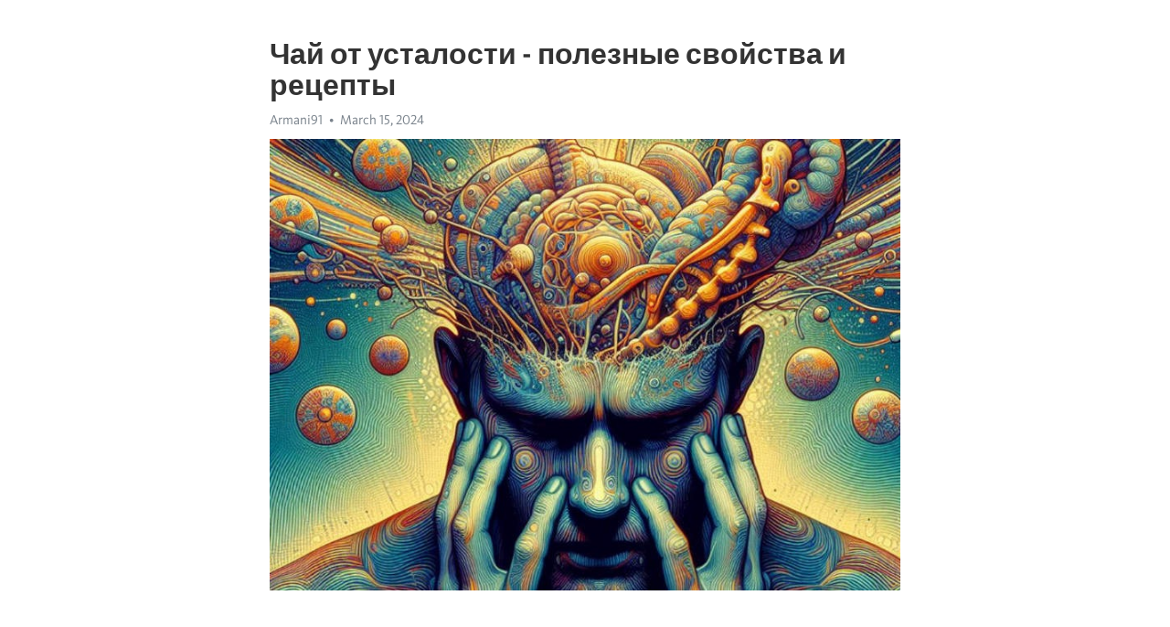

--- FILE ---
content_type: text/html; charset=utf-8
request_url: https://telegra.ph/CHaj-ot-ustalosti---poleznye-svojstva-i-recepty-03-15
body_size: 7302
content:
<!DOCTYPE html>
<html>
  <head>
    <meta charset="utf-8">
    <title>Чай от усталости - полезные свойства и рецепты – Telegraph</title>
    <meta name="viewport" content="width=device-width, initial-scale=1.0, minimum-scale=1.0, maximum-scale=1.0, user-scalable=no" />
    <meta name="format-detection" content="telephone=no" />
    <meta http-equiv="X-UA-Compatible" content="IE=edge" />
    <meta name="MobileOptimized" content="176" />
    <meta name="HandheldFriendly" content="True" />
    <meta name="robots" content="index, follow" />
    <meta property="og:type" content="article">
    <meta property="og:title" content="Чай от усталости - полезные свойства и рецепты">
    <meta property="og:description" content="Не можете избавиться от апатии и усталости? Покончите с этим&#33; Информация по ссылке&#33;

Не секрет, что наш современный образ жизни порой заставляет нас передвигаться со скоростью света. Мы постоянно оказываемся в стрессовых ситуациях, испытываем физическую и эмоциональную усталость. Однако есть один замечательный напиток, который может помочь нам расслабиться и восстановиться – чай.
Чай уже давно пользуется популярностью во многих культурах и на всех континентах. Он не только прекрасен вкусом, но и обладает множеством…">
    <meta property="og:image" content="https://telegra.ph/file/b318e226d36a9fd5ed489.jpg">
    <meta property="og:site_name" content="Telegraph">
    <meta property="article:published_time" content="2024-03-15T10:54:28+0000">
    <meta property="article:modified_time" content="2024-03-15T10:54:28+0000">
    <meta property="article:author" content="Armani91">
    <meta name="twitter:card" content="summary">
    <meta name="twitter:title" content="Чай от усталости - полезные свойства и рецепты">
    <meta name="twitter:description" content="Не можете избавиться от апатии и усталости? Покончите с этим&#33; Информация по ссылке&#33;

Не секрет, что наш современный образ жизни порой заставляет нас передвигаться со скоростью света. Мы постоянно оказываемся в стрессовых ситуациях, испытываем физическую и эмоциональную усталость. Однако есть один замечательный напиток, который может помочь нам расслабиться и восстановиться – чай.
Чай уже давно пользуется популярностью во многих культурах и на всех континентах. Он не только прекрасен вкусом, но и обладает множеством…">
    <meta name="twitter:image" content="https://telegra.ph/file/b318e226d36a9fd5ed489.jpg">
    <link rel="canonical" href="https://telegra.ph/CHaj-ot-ustalosti---poleznye-svojstva-i-recepty-03-15" />
    <link rel="shortcut icon" href="/favicon.ico?1" type="image/x-icon">
    <link rel="icon" type="image/png" href="/images/favicon.png?1" sizes="16x16">
    <link rel="icon" type="image/png" href="/images/favicon_2x.png?1" sizes="32x32">
    <link href="/css/quill.core.min.css" rel="stylesheet">
    <link href="/css/core.min.css?47" rel="stylesheet">
  </head>
  <body>
    <div class="tl_page_wrap">
      <div class="tl_page">
        <main class="tl_article">
          <header class="tl_article_header" dir="auto">
            <h1>Чай от усталости - полезные свойства и рецепты</h1>
            <address>
              <a rel="author">Armani91</a><!--
           --><time datetime="2024-03-15T10:54:28+0000">March 15, 2024</time>
            </address>
          </header>
          <article id="_tl_editor" class="tl_article_content"><h1>Чай от усталости - полезные свойства и рецепты<br></h1><address>Armani91<br></address><figure><img src="/file/b318e226d36a9fd5ed489.jpg"><figcaption></figcaption></figure><p><br></p><h3 id="Не-можете-избавиться-от-апатии-и-усталости?-Покончите-с-этим&amp;#33;-Информация-по-ссылке&amp;#33;"><a href="https://clck.ru/38vQFZ" target="_blank">Не можете избавиться от апатии и усталости? Покончите с этим&#33; Информация по ссылке&#33;</a></h3><p><br></p><p><strong>Не секрет, что наш современный образ жизни порой заставляет нас передвигаться со скоростью света. Мы постоянно оказываемся в стрессовых ситуациях, испытываем физическую и эмоциональную усталость. Однако есть один замечательный напиток, который может помочь нам расслабиться и восстановиться – чай.</strong></p><p><strong>Чай уже давно пользуется популярностью во многих культурах и на всех континентах. Он не только прекрасен вкусом, но и обладает множеством полезных свойств. Благодаря своему составу, чай может помочь укрепить иммунную систему, улучшить пищеварение, снять усталость и повысить настроение.</strong></p><p><strong>Одним из самых эффективных видов чая, который помогает бороться с усталостью, является зеленый чай. Он богат антиоксидантами, которые помогают организму бороться с вредными воздействиями окружающей среды. Кроме того, зеленый чай содержит растительные компоненты, которые способствуют улучшению физической и умственной активности.</strong></p><p><strong>Если вы хотите приготовить освежающий чай от усталости, то вам понадобится свежий имбирь, лимон, мята и зеленый чай. Нарежьте имбирь и лимон тонкими кружочками, добавьте несколько листочков мяты и залейте всё кипятком. Дайте настояться несколько минут, а затем наслаждайтесь ароматным и полезным напитком, который поможет вам справиться с усталостью и восстановить силы.</strong></p><h3 id="Ароматный-чай-для-бодрости">Ароматный чай для бодрости</h3><p>Когда усталость охватывает все тело, иногда все, что нужно, это чашка горячего и ароматного чая. Но какой чай будет лучшим выбором для бодрости и восстановления энергии?</p><p>Во-первых, стоит обратить внимание на фруктовые чаи. Они содержат витамины и антиоксиданты, которые помогут бодриться и ощущаться свежим. Например, чай с ягодами и цитрусовыми фруктами станет настоящим витаминным зарядом для организма.</p><p>Чтобы получить максимальный эффект, можно добавить в чай немного имбиря или корицы. Эти пряности помогут повысить энергию и улучшить настроение. Кроме того, можно использовать зеленый чай с мятой или с бергамотом, чтобы получить ароматное и бодрящее напиток, который поднимет тонус и поможет справиться с усталостью.</p><ul><li>Фруктовые чаи - отличный выбор для бодрости и энергии;</li><li>Добавьте имбиря или корицы для повышения эффекта;</li><li>Зеленый чай с мятой или бергамотом - ароматный бодрящий напиток.</li></ul><h3 id="Полезные-свойства-чая">Полезные свойства чая</h3><p>Одно из главных преимуществ чая - его антиоксидантные свойства. Антиоксиданты помогают защитить организм от свободных радикалов, которые могут привести к различным заболеваниям.</p><p>Особенно полезен зеленый чай, который богат катехинами. Катехины способствуют снижению уровня холестерина, поддерживают здоровье сердца и сосудов.</p><p>Черный чай также имеет свои преимущества. Он может помочь улучшить работу пищеварительной системы и укрепить иммунитет.</p><p>Кроме того, чай содержит много полезных витаминов и минералов, таких как витамин С, Е, К, В, кальций, железо и магний.</p><p>Так что, если вы чувствуете усталость и напряжение, не забудьте попить чашечку чая. Этот простой, но волшебный напиток сделает ваш день лучше.</p><h3 id="Борьба-с-усталостью">Борьба с усталостью</h3><p>Однако, есть несколько простых способов борьбы с усталостью, и одним из них является употребление чая. Чай является отличным средством для повышения энергии и улучшения настроения.</p><ul><li><strong>Чай зеленый</strong> – это один из самых популярных видов чая, считающийся отличным решением для борьбы с усталостью. Он содержит антиоксиданты, которые помогают восстановить энергию и улучшить работу мозга.</li><li><strong>Чай мяты</strong> – это еще один замечательный вид чая, который помогает справиться с усталостью. Мята имеет освежающий эффект, который помогает снять усталость и напряжение.</li><li><strong>Чай имбирный</strong> – это отличный выбор, когда вы ощущаете усталость. Имбирный чай обладает тонизирующими свойствами, которые помогают повысить уровень энергии и снять усталость.</li></ul><h3 id="Улучшение-настроения">Улучшение настроения</h3><p>Чай является прекрасным способом расслабиться и снять напряжение. Он содержит различные полезные вещества, которые способствуют выделению эндорфинов - гормонов счастья. Благодаря этому, употребление чая может поднять настроение и улучшить общее состояние организма.</p><ul><li>Чай с мятой и лимоном: добавьте свежую мяту и лимонный сок в свой чай. Мята помогает расслабиться, а лимон богат витамином С, который повышает уровень серотонина - гормона счастья. Вместе они создают освежающий и вкусный напиток, который поднимет ваше настроение.</li><li>Зеленый чай с имбирем: зеленый чай богат антиоксидантами, которые помогают снизить уровень стресса. Добавьте к своему зеленому чаю свежий имбирь, который имеет противовоспалительные и успокаивающие свойства. Этот напиток поможет вам расслабиться и снять напряжение.</li><li>Чай с лавандой и ромашкой: лаванда и ромашка известны своими успокаивающими свойствами. Добавьте сухие цветы лаванды и ромашки в свой чай и наслаждайтесь ароматом и вкусом этого напитка. Он поможет вам снять стресс, расслабиться и улучшить настроение.</li></ul><p>Не забывайте, что чай - это не только вкусный напиток, но и средство для улучшения настроения. Экспериментируйте с разными вкусами и добавками, чтобы найти свой идеальный рецепт для подъема настроения.</p><h3 id="США---это-страна-возможностей,-и-она-предлагает-множество-идей-по-снижению-стресса.">США - это страна возможностей, и она предлагает множество идей по снижению стресса.</h3><p>Из-за высокой конкуренции и быстрого темпа жизни, стресс стал проблемой, с которой сталкиваются многие. Но несмотря на это, Соединенные Штаты предлагают разнообразные методы и техники, чтобы помочь справиться с этим состоянием. Вот несколько идей, которые могут оказаться полезными для снижения стресса:</p><ul><li><strong>Йога:</strong> Это древняя практика, которая объединяет физические упражнения и дыхательные практики. Регулярные занятия йогой могут помочь снять напряжение и улучшить эмоциональное состояние.</li><li><strong>Медитация:</strong> Это упражнение, которое помогает успокоить ум и сосредоточиться. Большинство городов в США предлагают хорошие условия для медитации, с множеством медитационных центров и специальных программ.</li><li><strong>Спорт:</strong> Физическая активность является отличным способом снизить стресс. США предлагают множество спортивных объектов и клубов для любителей активного отдыха.</li></ul><p>И, конечно же, одним из самых эффективных способов борьбы со стрессом является уход за своим здоровьем. Правильное питание, здоровый сон и регулярные медицинские осмотры помогут укрепить организм и повысить его сопротивляемость к стрессу. Возможности в США для этого достаточно широкие: современные продуктовые магазины, специализированные фитнес-клубы и доступ к высококачественной медицинской помощи.</p><h3 id="Рецепты-чая">Рецепты чая</h3><p>Существует множество разных видов чая, каждый из которых имеет свои особенности и полезные свойства. Но если вы устали от стандартных чаевых напитков и хотите попробовать что-то новое, мы предлагаем вам несколько интересных рецептов.</p><ul><li><strong>Чай с имбирём и лимоном.</strong> Чтобы приготовить этот чай, нужно нарезать тонкие кружочки имбиря и выжать сок из половины лимона. Затем заварить черный или зеленый чай, добавить имбирь и лимонный сок, по желанию можно добавить мёд или сахар. Этот чай поможет укрепить иммунную систему и повысить энергию организма.</li><li><strong>Чай с мятой и розмарином.</strong> Для приготовления этого чая понадобятся свежие листья мяты и розмарина. Залейте их кипятком и оставьте настаиваться несколько минут. Затем процедите и добавьте немного меда или лимонный сок для придания вкуса. Этот чай поможет успокоить нервную систему и снять усталость после напряженного дня.</li><li><strong>Чай с корицей и яблоком.</strong> Для этого чая нужны корица и яблоко. Нарежьте яблоко мелкими кусочками и положите в чашку. Затем добавьте 1-2 палочки корицы и залейте кипятком. Настаивайте несколько минут и можно добавить мёд для придачи сладости. Этот чай поможет улучшить пищеварение и снять усталость.</li></ul><h3 id="Заключение:-Чай-с-имбирем-и-лимоном-–-идеальный-способ-борьбы-с-усталостью">Заключение: Чай с имбирем и лимоном – идеальный способ борьбы с усталостью</h3><p>Выраженный цитрусовый вкус лимона в сочетании с острым и терпким привкусом имбиря создает неповторимый аромат и делает чай не только полезным, но и очень приятным. Кроме того, добавление имбиря стимулирует обмен веществ, помогает снять усталость и напряжение.</p><ul><li>Чтобы приготовить чай с имбирем и лимоном, достаточно нарезать имбирь и лимон на тонкие ломтики.</li><li>Затем положите их в кружку и залейте кипятком.</li><li>Дайте настояться напитку несколько минут.</li><li>При желании можно добавить немного меда для приятной сладости.</li></ul><p>Этот чай можно пить как горячим, так и охлажденным. Он отлично подходит для утреннего пробуждения, поднятия настроения в течение дня или вечернего расслабления.</p><p>Важно отметить, что чай с имбирем и лимоном не только бодрит и тонизирует, но и обогащает организм ценными витаминами и минералами. Благодаря своим полезным свойствам, этот напиток помогает справиться с усталостью и стрессом, улучшить пищеварение и общее состояние организма.</p><p>Так что не стесняйтесь экспериментировать со вкусами и наслаждаться чаем с имбирем и лимоном для поддержания своей энергии и жизненного настроения&#33;</p><h3 id="Видео-на-тему:">Видео на тему:</h3><h4 id="Вот-что-будет,-если-чай-каркаде-пить-так">Вот что будет, если чай каркаде пить так</h4><figure><iframe src="/embed/youtube?url=https%3A%2F%2Fwww.youtube.com%2Fwatch%3Fv%3DXomZH8U6hSs" width="640" height="360" frameborder="0" allowtransparency="true" allowfullscreen="true" scrolling="no"></iframe><figcaption></figcaption></figure><p><br></p><p><br></p></article>
          <div id="_tl_link_tooltip" class="tl_link_tooltip"></div>
          <div id="_tl_tooltip" class="tl_tooltip">
            <div class="buttons">
              <span class="button_hover"></span>
              <span class="button_group"><!--
             --><button id="_bold_button"></button><!--
             --><button id="_italic_button"></button><!--
             --><button id="_link_button"></button><!--
           --></span><!--
           --><span class="button_group"><!--
             --><button id="_header_button"></button><!--
             --><button id="_subheader_button"></button><!--
             --><button id="_quote_button"></button><!--
           --></span>
            </div>
            <div class="prompt">
              <span class="close"></span>
              <div class="prompt_input_wrap"><input type="url" class="prompt_input" /></div>
            </div>
          </div>
          <div id="_tl_blocks" class="tl_blocks">
            <div class="buttons">
              <button id="_image_button"></button><!--
           --><button id="_embed_button"></button>
            </div>
          </div>
          <aside class="tl_article_buttons">
            <div class="account account_top"></div>
            <button id="_edit_button" class="button edit_button">Edit</button><!--
         --><button id="_publish_button" class="button publish_button">Publish</button>
            <div class="account account_bottom"></div>
            <div id="_error_msg" class="error_msg"></div>
          </aside>
        </main>
      </div>
          <div class="tl_page_footer">
      <div id="_report_button" class="tl_footer_button">Report content on this page</div>
    </div>
    </div>
      <div class="tl_popup tl_popup_hidden" id="_report_popup">
    <main class="tl_popup_body tl_report_popup">
      <form id="_report_form" method="post">
        <section>
          <h2 class="tl_popup_header">Report Page</h2>
          <div class="tl_radio_items">
            <label class="tl_radio_item">
              <input type="radio" class="radio" name="reason" value="violence">
              <span class="tl_radio_item_label">Violence</span>
            </label>
            <label class="tl_radio_item">
              <input type="radio" class="radio" name="reason" value="childabuse">
              <span class="tl_radio_item_label">Child Abuse</span>
            </label>
            <label class="tl_radio_item">
              <input type="radio" class="radio" name="reason" value="copyright">
              <span class="tl_radio_item_label">Copyright</span>
            </label>
            <label class="tl_radio_item">
              <input type="radio" class="radio" name="reason" value="illegal_drugs">
              <span class="tl_radio_item_label">Illegal Drugs</span>
            </label>
            <label class="tl_radio_item">
              <input type="radio" class="radio" name="reason" value="personal_details">
              <span class="tl_radio_item_label">Personal Details</span>
            </label>
            <label class="tl_radio_item">
              <input type="radio" class="radio" name="reason" value="other">
              <span class="tl_radio_item_label">Other</span>
            </label>
          </div>
          <div class="tl_textfield_item tl_comment_field">
            <input type="text" class="tl_textfield" name="comment" value="" placeholder="Add Comment…">
          </div>
          <div class="tl_copyright_field">
            Please submit your DMCA takedown request to <a href="mailto:dmca@telegram.org?subject=Report%20to%20Telegraph%20page%20%22%D0%A7%D0%B0%D0%B9%20%D0%BE%D1%82%20%D1%83%D1%81%D1%82%D0%B0%D0%BB%D0%BE%D1%81%D1%82%D0%B8%20-%20%D0%BF%D0%BE%D0%BB%D0%B5%D0%B7%D0%BD%D1%8B%D0%B5%20%D1%81%D0%B2%D0%BE%D0%B9%D1%81%D1%82%D0%B2%D0%B0%20%D0%B8%20%D1%80%D0%B5%D1%86%D0%B5%D0%BF%D1%82%D1%8B%22&body=Reported%20page%3A%20https%3A%2F%2Ftelegra.ph%2FCHaj-ot-ustalosti---poleznye-svojstva-i-recepty-03-15%0A%0A%0A" target="_blank">dmca@telegram.org</a>
          </div>
        </section>
        <aside class="tl_popup_buttons">
          <button type="reset" class="button" id="_report_cancel">Cancel</button>
          <button type="submit" class="button submit_button">Report</button>
        </aside>
      </form>
    </main>
  </div>
    
    <script>var T={"apiUrl":"https:\/\/edit.telegra.ph","uploadEnabled":false,"datetime":1710500068,"pageId":"d663458cab49be106a1f9","editable":true};(function(){var b=document.querySelector('time');if(b&&T.datetime){var a=new Date(1E3*T.datetime),d='January February March April May June July August September October November December'.split(' ')[a.getMonth()],c=a.getDate();b.innerText=d+' '+(10>c?'0':'')+c+', '+a.getFullYear()}})();</script>
    <script src="/js/jquery.min.js"></script>
    <script src="/js/jquery.selection.min.js"></script>
    <script src="/js/autosize.min.js"></script>
    <script src="/js/load-image.all.min.js?1"></script>
    <script src="/js/quill.min.js?10"></script>
    <script src="/js/core.min.js?67"></script>
    <script async src="https://t.me/_websync_?path=CHaj-ot-ustalosti---poleznye-svojstva-i-recepty-03-15&hash=1fea504c93a4aa6cb0"></script>
  </body>
</html>